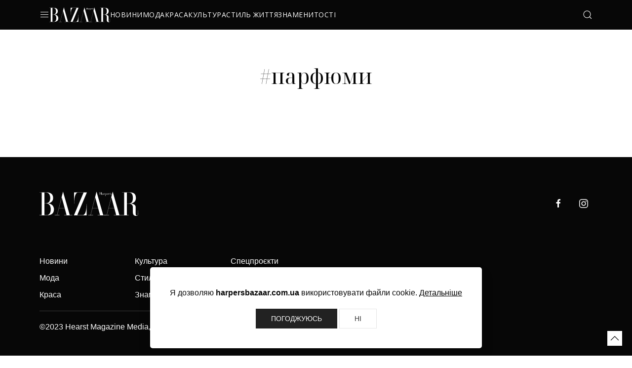

--- FILE ---
content_type: text/html; charset=UTF-8
request_url: https://harpersbazaar.com.ua/tags/parfyumy/
body_size: 10142
content:
    <!DOCTYPE html>
    <html lang="uk">
    <head>
        <meta charset="UTF-8">
        <meta charset="UTF-8">
        <meta http-equiv="X-UA-Compatible" content="IE=edge">
        <meta name="viewport" content="width=device-width, initial-scale=1.0">
        <title>Тег: парфюми</title>

        <script type="text/javascript">
            // fix image sizes in element in .article-content
            document.addEventListener("DOMContentLoaded", function () {
                const targetDiv = document.querySelector(".article-content"); 
                if (targetDiv) {
                    const images = targetDiv.querySelectorAll("img");
                    images.forEach((img) => {
                        const style = img.getAttribute("style");
                        if (style && /width:\s*(\d+)px;\s*height:\s*(\d+)px;/i.test(style)) {
                            const matches = style.match(/width:\s*(\d+)px;\s*height:\s*(\d+)px;/i);
                            const width = matches[1];
                            const height = matches[2];
                            img.setAttribute("width", width);
                            img.setAttribute("height", height);
                        }
                    });
                }
            });
        </script>

        <meta name="description" content="Статті та матеріали по тегу: парфюми">
<meta property="og:title" content="Тег: парфюми">
<meta property="og:url" content="https://harpersbazaar.com.ua/tags/parfyumy/">
<meta property="og:image" content="https://harpersbazaar.com.ua/img/soc/main2.jpg">
<meta property="og:site_name" content="Harpers Bazaar">
<meta property="og:description" content="Статті та матеріали по тегу: парфюми">
<meta property="og:type" content="article">
<meta itemprop="name" content="Harpers Bazaar">
<meta itemprop="description" content="Статті та матеріали по тегу: парфюми">
<meta itemprop="image" content="https://harpersbazaar.com.ua/img/soc/main2.jpg">
<meta property="fb:app_id" content="942475829130641">
<meta property="og:image:width" content="1920">
<meta property="og:image:height" content="1080">
<meta name="twitter:card" content="summary_large_image">
<meta name="twitter:site" content="@harpersbazaar_com_ua">
<meta name="twitter:title" content="Тег: парфюми">
<meta name="twitter:description" content="Статті та матеріали по тегу: парфюми">
<meta name="twitter:creator" content="harpersbazaar.com.ua">
<meta property="twitter:url" content="https://harpersbazaar.com.ua/tags/parfyumy/">
<meta name="twitter:image:src" content="https://harpersbazaar.com.ua/img/soc/main2.jpg">
<link href="https://harpersbazaar.com.ua/tags/parfyumy/" rel="canonical">
            
        
        <!-- add youtube class to p with youtube iframe -->
        <script>
          document.addEventListener("DOMContentLoaded", function() {
            // var articleContent = document.querySelector('.article-content');
            // if (articleContent) {
            //   var iframes = articleContent.querySelectorAll('iframe');
            //   iframes.forEach(function(iframe) {
            //     if (iframe.src.includes('youtube')) {
            //       var parentElement = iframe.parentElement;
            //       if (parentElement.tagName.toLowerCase() === 'p') {
            //         parentElement.classList.add('youtube-iframe');
            //       }
            //     }
            //   });
            // }
            imageInTextSizes();
          });

          function imageInTextSizes(){
            $('.article-content img').each(function() {
                var src = $(this).attr('src');
                if (src && src.indexOf('/w1000/') !== -1) {
                    var newSrc = src.replace('/w1000/', '/w2000/');
                    var img = new Image();
                    img.onload = function() {
                        $(this).attr('src', newSrc);
                    }.bind(this);
                    img.onerror = function() {
                        console.log("Image not found:", newSrc);
                    };
                    img.src = newSrc;
                }
            });
          }
        </script>

        
        <link rel="shortcut icon" href="/img/favicon.ico" type="image/x-icon">
        <link rel="stylesheet" href="/css/uikit.min.css?v3" />
        <link rel="stylesheet" href="/css/style.css?v7" />
        <script src="/js/uikit.min.js?v3"></script>
        <script src="/js/uikit-icons.min.js?v3"></script>
        <script src="https://code.jquery.com/jquery-3.7.1.min.js" integrity="sha256-/JqT3SQfawRcv/BIHPThkBvs0OEvtFFmqPF/lYI/Cxo=" crossorigin="anonymous"></script>
        <meta name="csrf-param" content="_csrf">
<meta name="csrf-token" content="NCB_g4Gn3S-WPQhuZdRGV_I_9_Hg0y7ZIxKxeQZf7f9geSr7t-yCQ-NsXzkujRElllmU3NexGrdLZ-tISwiflg==">
                <style>
            /*@import url('https://fonts.googleapis.com/css2?family=Open+Sans:wght@400;700&display=swap');*/
            /* FIX images in article text */
            .article-content img:not(.gallery_block img){
                max-width: 100%!important;
                width: 100% !important;
                height: auto !important;
            }
            /* GALLERY FIXES IN TEXT */
            [class*=gallery-center-block]>* {
                display: flex;
                align-items: center;
            }
            .slideshow-img img {
                display: block;
                margin: 0 auto;
            }
            .slideshow-img img {
                max-width: 100%;
                max-height: 100%;
                width: auto !important;
            }
            .uk-dotnav {
                width: 280px;
                margin: 0 auto;
            }

            .uk-dotnav>* {
                padding-bottom: 6px;
            }
            /* FIX site-error message block */
            .site-error{
                margin: 40px;
            }
            .article-content iframe:not(.banner_in_text iframe){
                width:100%;
                min-height: 500px;
            }
            .banner-300-600:before, .banner-300-250:before, .banner-728-90:before{
                left:0px;
            }
            .article-content a {
                text-decoration: underline;
            }
            .article-tags a {
                padding: 0 10px;
                text-decoration: none;
            }
            .article-tags a:hover {
                color: var(--black) !important;
                text-decoration: none;
            }
            /* FIX em red color in article text */
            .article-content em{
                color:var(--black);
            }

            .article-content ol li {
                color: var(--black);
            }
            /* author img radius */
            .author-img img {
                border-radius: 100%;
            }
            /*fix grey titles on main page and all texts on site - to black*/
            p{
                color: var(--black);
            }
            .feed {
                font-size: 15px;
                font-weight: 600;
            }
            /* branding big block resizeble fix*/
            .branding_ad_block{
                width:100%; height:auto;position: absolute;top: 51%;left: 50%;transform: translate(-50%, -50%);    aspect-ratio: 16/9;
            }
            .branding_block{
                background: none !important; overflow: hidden;
            }
            .intro{

            }
            /*fix logo width with width and height in element*/
            .logo{
                width:123px;
            }
            /*.article-content .instagram-media{
                width:auto !important;
            }*/


    
            /* FIX blockquote paragraph from ckeditor - add styles from design to new p */
            blockquote p{
                color: var(--black) !important;
                font-family: var(--font-old)!important;
                font-size: 22px !important;
                font-style: italic !important;
                font-weight: 400 !important;
                line-height: 28px !important;
                letter-spacing: 0.6px !important;
                position: relative;
            }

/*            b, strong {
                font-family: "Open Sans", sans-serif;
                font-weight: 700;
            }
            body {
                -webkit-font-smoothing: antialiased;
            }*/
            
            @media only screen and (max-width: 959px) {
                .article-content iframe{
                    width:100%;
                    min-height: 150px;
                }   
            }
            /* FIX for banner 728x90 on mobiles */
            @media (max-width: 728px) {
           
                .banner-728-90-block {
                    height: 0;
                    padding-bottom: 12.5%; /* 90px / 728px * 100% */
                    overflow:hidden;
                }
                .banner-728-90-block iframe {
                    width: 728px;
                    height: 90px;
                    transform: scale(0.48); /* масштабирование для экрана 350px */
                    transform-origin: 0 0;
                }

            }
            /* FIX position banner on desktop and mobile for Cumulative Layout Shift (CLS) */
            @media only screen and (max-device-width: 959px) {
                .hb-col-reverse {
                    flex-direction: column-reverse;
                }
            }
        </style>
        <script type="text/javascript">
        var loading = false;

        $(document).ready(function () {
            if($("#load_more").length) { scrollPager(); }
        });

        function scrollPager() {
            var offset = $("#load_more").data( "offset" ); 
            $(window).scroll(function () {
                var scrollPosition = window.innerHeight + window.scrollY;
                var documentHeight = document.body.offsetHeight;
                var triggerPoint = documentHeight - 500;
                if (!loading && scrollPosition >= triggerPoint && $("#load_more").length) {
                    loading = true;
                    offset += 20;
                    loadArticles(offset);
                }
            });
        }

        function loadArticles(currentOffset) {
            $.ajax({
                url: $("#load_more").attr("rel")+'?offset=' + currentOffset,
                method: 'GET',
                success: function (data) {
                    $(data).insertBefore( "#load_more" );
                    offset = currentOffset;
                },
                error: function (error) {
                    console.log(error);
                    $("#load_more").remove();
                },
                complete: function () {
                    loading = false;
                }
            });
        }

        </script>
        <script async src="https://securepubads.g.doubleclick.net/tag/js/gpt.js"></script>
        <script>
          window.googletag = window.googletag || {cmd: []};
          googletag.cmd.push(function() {
            //googletag.defineSlot('/22469315300/harpers_1920_1080', [1920, 1080], 'div-gpt-ad-1706713084472-0').addService(googletag.pubads());
            googletag.defineSlot('/22469315300/harpers_300_600', [300, 600], 'div-gpt-ad-1706717575169-0').addService(googletag.pubads());
            googletag.defineSlot('/22469315300/harpers_728_90', [728, 90], 'div-gpt-ad-1718371504519-0').addService(googletag.pubads());
            googletag.defineSlot('/22469315300/harpers_300x250', [300, 250], 'div-gpt-ad-1718549907090-0').addService(googletag.pubads());
            googletag.defineSlot('/22469315300/harpers_branding_1920_1080', ['fluid'], 'div-gpt-ad-1706720236473-0').addService(googletag.pubads());
                            googletag.pubads().setTargeting('URL', ['7f0ec342066e5d564b206475e9f0923b']);
                        googletag.pubads().enableSingleRequest();
            googletag.pubads().collapseEmptyDivs();
            googletag.enableServices();
          });
        </script>

                <!-- Add banners in text -->
        <script>
                document.addEventListener("DOMContentLoaded", function() {
                    // add dynamic banner 728 90 px in article-content
                    if (window.innerWidth > 1400) {
                        var adContainer = document.createElement('div');
                        adContainer.className = 'uk-position-relative uk-text-center banner-728-90 banner_in_text';
                        adContainer.innerHTML = `
                            <hr>
                            <style>#div-gpt-ad-1718371504519-0 iframe{ width:728px; }<\/style>
                            <div id='div-gpt-ad-1718371504519-0' style='min-width: 728px; min-height: 90px;'>
                              <script>
                                googletag.cmd.push(function() { googletag.display('div-gpt-ad-1718371504519-0'); });
                              <\/script>
                            <\/div>
                            <hr>
                        `;

                        var articleContent = document.querySelector('.article-content');
                        if (articleContent) {
                            var paragraphs = articleContent.getElementsByTagName('p');
                            insertAdAfterParagraphWithoutImage(paragraphs, 3, adContainer);
                        } else {
                            console.log('Element with class "article-content" not found.');
                        }
                    } else {
                        //console.error('Width is less than 1400 pixels.');
                    }

                    // add dynamic banner 300 250 px in article-content
                    //if (window.innerWidth < 1400) {
                        var adContainer = document.createElement('div');
                        adContainer.className = 'uk-position-relative uk-text-center banner-728-90 banner_in_text';
                        adContainer.innerHTML = `
                            <hr>
                            <!-- /22469315300/harpers_300x250 -->
                            <style>#div-gpt-ad-1718549907090-0 iframe{ width:300px; }<\/style>
                            <div id='div-gpt-ad-1718549907090-0' style='min-width: 300px; min-height: 250px;'>
                              <script>
                                googletag.cmd.push(function() { googletag.display('div-gpt-ad-1718549907090-0'); });
                              <\/script>
                            <\/div>
                            <hr>
                        `;

                        var articleContent = document.querySelector('.article-content');
                        if (articleContent) {
                            var paragraphs = articleContent.getElementsByTagName('p');
                            insertAdAfterParagraphWithoutImage(paragraphs, 5, adContainer);
                        } else {
                            console.log('Element with class "article-content" not found.');
                        }
                    //} else {
                        //console.error('Width is greater than 1400 pixels.');
                    //}
                });

                function insertAdAfterParagraphWithoutImage(paragraphs, index, adContainer, adsId) {
                    //disable banners in text (temporary)
                     return false; 
                    if (index >= paragraphs.length) {
                        console.error('No suitable paragraph found for ad insertion.');
                        return;
                    }
                    // except p with img and p with class gall-desc in gallery
                    if (!paragraphs[index].querySelector('img') && !paragraphs[index].classList.contains('gall-desc')) {
                        paragraphs[index].insertAdjacentElement('afterend', adContainer);
                    } else {
                        insertAdAfterParagraphWithoutImage(paragraphs, index + 1, adContainer);
                    }
                }
        </script>
        

        <!-- Meta Pixel Code -->
        <script>
        !function(f,b,e,v,n,t,s)
        {if(f.fbq)return;n=f.fbq=function(){n.callMethod?
        n.callMethod.apply(n,arguments):n.queue.push(arguments)};
        if(!f._fbq)f._fbq=n;n.push=n;n.loaded=!0;n.version='2.0';
        n.queue=[];t=b.createElement(e);t.async=!0;
        t.src=v;s=b.getElementsByTagName(e)[0];
        s.parentNode.insertBefore(t,s)}(window, document,'script',
        'https://connect.facebook.net/en_US/fbevents.js');
        fbq('init', '1563848857510110');
        fbq('track', 'PageView');
        </script>
        <noscript><img height="1" width="1" style="display:none"
        src="https://www.facebook.com/tr?id=1563848857510110&ev=PageView&noscript=1"
        /></noscript>
        <!-- End Meta Pixel Code -->

        <!-- Cookie popup functions -->
        <script>
          function popupSetCookie(name, value, days) {
            var expires = "";
            if (days) {
              var date = new Date();
              date.setTime(date.getTime() + (days * 24 * 60 * 60 * 1000));
              expires = "; expires=" + date.toUTCString();
            }
            document.cookie = name + "=" + (value || "") + expires + "; path=/; SameSite=Lax; Secure";
          }

          function popupGetCookie(name) {
            var nameEQ = name + "=";
            var ca = document.cookie.split(';');
            for (var i = 0; i < ca.length; i++) {
              var c = ca[i];
              while (c.charAt(0) == ' ') c = c.substring(1, c.length);
              if (c.indexOf(nameEQ) == 0) return c.substring(nameEQ.length, c.length);
            }
            return null;
          }

          function popupEraseCookie(name) {
            document.cookie = name + '=; Max-Age=-99999999; path=/;';
          }

          document.addEventListener('DOMContentLoaded', function () {
            const acceptButton = document.getElementById('accept-cookies');
            const rejectButton = document.getElementById('reject-cookies');
            const popup = document.getElementById('cookie-popup');

            const consent = popupGetCookie('cookieConsent');

            if (consent) {
              popup.style.display = 'none';

              if (consent === 'granted') {
                // gtag('consent', 'update', {
                //   'ad_storage': 'granted',
                //   'analytics_storage': 'granted'
                // });
              } else if (consent === 'denied') {
                // gtag('consent', 'update', {
                //   'ad_storage': 'denied',
                //   'analytics_storage': 'denied'
                // });
              }
            }

            acceptButton.addEventListener('click', function () {
              // gtag('consent', 'update', {
              //   'ad_storage': 'granted',
              //   'analytics_storage': 'granted'
              // });
              popupSetCookie('cookieConsent', 'granted', 365);
              popup.style.display = 'none';
            });

            rejectButton.addEventListener('click', function () {
              // gtag('consent', 'update', {
              //   'ad_storage': 'denied',
              //   'analytics_storage': 'denied'
              // });
              popupSetCookie('cookieConsent', 'denied', 365);
              popup.style.display = 'none';
            });
          });
        </script>
        <script type="text/javascript">
                document.addEventListener("DOMContentLoaded", function () {
            if (document.querySelector("blockquote.instagram-media")) {
                let script = document.createElement("script");
                script.async = true;
                script.src = "//www.instagram.com/embed.js";
                document.head.appendChild(script);
            }
        });
        </script>


    </head>
    <body>
        <script>
        dataLayer = [{
                                      'Simple_Text': 'Простой Контент',
                                                                    }];
        </script>
        <!-- Google Tag Manager -->
        <script>(function(w,d,s,l,i){w[l]=w[l]||[];w[l].push({'gtm.start':
        new Date().getTime(),event:'gtm.js'});var f=d.getElementsByTagName(s)[0],
        j=d.createElement(s),dl=l!='dataLayer'?'&l='+l:'';j.async=true;j.src=
        'https://www.googletagmanager.com/gtm.js?id='+i+dl;f.parentNode.insertBefore(j,f);
        })(window,document,'script','dataLayer','GTM-5Z98FF5G');</script>
        <!-- End Google Tag Manager -->
        <!-- Google Tag Manager (noscript) -->
        <noscript><iframe src="https://www.googletagmanager.com/ns.html?id=GTM-5Z98FF5G"
        height="0" width="0" style="display:none;visibility:hidden"></iframe></noscript>
        <!-- End Google Tag Manager (noscript) -->
        
         
 
        
                    <a href="" uk-totop uk-scroll></a>

<div uk-sticky="show-on-up: true; animation: uk-animation-slide-top">
    <div class="uk-container uk-container-xlarge">
        <nav class="uk-navbar-container" uk-navbar>
            <div class="uk-navbar-left">
                <ul class="uk-navbar-nav">
                    <li>
                        <a href="#offcanvas-nav" uk-toggle uk-icon="icon: menu"></a>
                        <div id="offcanvas-nav" uk-offcanvas="overlay: true">
                            <div class="uk-offcanvas-bar uk-flex uk-flex-column uk-flex-between">
                                <ul class="uk-nav-default offcanvas-nav-list" uk-nav="multiple: true">
                                                                        <li>
                                        <form  action="/search/" method="POST" >
                                            <div class="uk-inline navbar-search">
                                                <span class="uk-form-icon" uk-icon="icon: search"></span>
                                                <input type="hidden" name="_csrf" value="NCB_g4Gn3S-WPQhuZdRGV_I_9_Hg0y7ZIxKxeQZf7f9geSr7t-yCQ-NsXzkujRElllmU3NexGrdLZ-tISwiflg==">
                                                <!-- <input class="uk-input" type="text" placeholder="Пошук"> -->
                                                <input class="uk-input" type="text" placeholder="Пошук" name="SearchForm[site]">
                                            </div>
                                        </form>
                                    </li>
                                    <hr class="uk-divider-small divider-nav uk-margin-remove-top">                                    
                                                                                                            <li class="uk-parent uk-margin-small-left">
                                        <a href="/news/">Новини 
                                                                                    <span uk-nav-parent-icon></span></a>
                                            <ul class="uk-nav-sub">
                                                                                                                                                        <li><a href="/news/fashion/">Мода</a></li>
                                                                                                                                                        <li><a href="/news/beauty/">Краса</a></li>
                                                                                                                                                        <li><a href="/news/culture/">Культура</a></li>
                                                                                                                                                        <li><a href="/news/people/">Люди</a></li>
                                                                                                
                                            </ul>
                                           
                                    </li>
                                                                        <li class="uk-parent uk-margin-small-left">
                                        <a href="/fashion/">Мода 
                                                                                    <span uk-nav-parent-icon></span></a>
                                            <ul class="uk-nav-sub">
                                                                                                                                                        <li><a href="/fashion/trends/">Тренди</a></li>
                                                                                                                                                        <li><a href="/fashion/collections/">Колекції</a></li>
                                                                                                                                                        <li><a href="/fashion/wardrobe/">Гардероб</a></li>
                                                                                                
                                            </ul>
                                           
                                    </li>
                                                                        <li class="uk-parent uk-margin-small-left">
                                        <a href="/beauty/">Краса 
                                                                                    <span uk-nav-parent-icon></span></a>
                                            <ul class="uk-nav-sub">
                                                                                                                                                        <li><a href="/beauty/trends/">Тренди</a></li>
                                                                                                                                                        <li><a href="/beauty/sports-health/">Спорт та Здоровʼя</a></li>
                                                                                                                                                        <li><a href="/beauty/practice/">Практика</a></li>
                                                                                                
                                            </ul>
                                           
                                    </li>
                                                                        <li class="uk-parent uk-margin-small-left">
                                        <a href="/culture/">Культура 
                                                                                    <span uk-nav-parent-icon></span></a>
                                            <ul class="uk-nav-sub">
                                                                                                                                                        <li><a href="/culture/books/">Книги</a></li>
                                                                                                                                                        <li><a href="/culture/movies/">Кіно та серіали</a></li>
                                                                                                                                                        <li><a href="/culture/art/">Мистецтво</a></li>
                                                                                                                                                        <li><a href="/culture/events/">Події</a></li>
                                                                                                
                                            </ul>
                                           
                                    </li>
                                                                        <li class="uk-parent uk-margin-small-left">
                                        <a href="/lifestyle/">Стиль життя 
                                                                                    <span uk-nav-parent-icon></span></a>
                                            <ul class="uk-nav-sub">
                                                                                                                                                        <li><a href="/lifestyle/travels/">Подорожі</a></li>
                                                                                                                                                        <li><a href="/lifestyle/talking/">Про це говорять</a></li>
                                                                                                                                                        <li><a href="/lifestyle/psychology/">Психологія</a></li>
                                                                                                                                                        <li><a href="/lifestyle/food/">Їжа</a></li>
                                                                                                                                                        <li><a href="/lifestyle/interview/">Інтервʼю</a></li>
                                                                                                
                                            </ul>
                                           
                                    </li>
                                                                        <li class="uk-parent uk-margin-small-left">
                                        <a href="/celebrities/">Знаменитості 
                                                                                    <span uk-nav-parent-icon></span></a>
                                            <ul class="uk-nav-sub">
                                                                                                                                                        <li><a href="/celebrities/">Знаменитості</a></li>
                                                                                                
                                            </ul>
                                           
                                    </li>
                                                                        
                                    <!-- <li class=" uk-margin-small-left"><a href="">Передплата</a></li> -->
                                    <!-- <li class=" uk-margin-small-left"><a href="">Спецпроєкти</a></li>
                                    <li class=" uk-margin-small-left"><a href="">Медіакіт</a></li> -->
                                    <li class=" uk-margin-small-left"><a href="/projects/">Спецпроєкти</a></li>
                                    <li class=" uk-margin-small-left"><a href="/contacts/">КОНТАКТИ</a></li>
                                    <li class=" uk-margin-small-left"><a href="https://mediakit.harpersbazaar.com.ua/">МЕДІАКІТ</a></li>
                                </ul>
                                <div class="offcanvas-nav-bottom">
                                    <ul class="uk-nav">
                                        <!-- <li><a href="">Правила користування</a></li>
                                        <li><a href="">Політика конфіденційності</a></li> -->
                                        <li>
                                            <div class='uk-grid-small uk-margin-top' uk-grid>
                                                <div>
                                                    <a href="https://www.instagram.com/harpersbazaarukraine/" class="uk-icon-button" uk-icon="instagram" target="_blank" rel="nofollow"></a>
                                                </div>
                                                <div>
                                                    <a href="https://www.facebook.com/Harpers.Bazaar.Ukraine" class="uk-icon-button" uk-icon="facebook" target="_blank" rel="nofollow"></a>
                                                </div>
                                                <!-- <div>
                                                    <a href="" class="uk-icon-button" uk-icon="pinterest"></a>
                                                </div> -->
                                            </div>
                                        </li>
                                        <hr class="uk-divider-small divider-nav">
                                        <li class="uk-text-meta">©2023 Hearst Magazine Media, Inc. All Rights Reserved.</li>
                                    </ul>
                                </div>
                            </div>
                        </div>
                    </li>
                    <li>
                        <a href="/"><img src="/img/logo2.svg" class="logo" width="300" height="73" alt="harpersbazaar site logo"></a>
                    </li>
                                            <li class="navbar-category"><a href="/news/">Новини</a></li>
                                            <li class="navbar-category"><a href="/fashion/">Мода</a></li>
                                            <li class="navbar-category"><a href="/beauty/">Краса</a></li>
                                            <li class="navbar-category"><a href="/culture/">Культура</a></li>
                                            <li class="navbar-category"><a href="/lifestyle/">Стиль життя</a></li>
                                            <li class="navbar-category"><a href="/celebrities/">Знаменитості</a></li>
                      
                </ul>
            </div>
            <div class="uk-navbar-right">
                <div class="uk-navbar-item">
                    <!-- <a href="" class="uk-button uk-button-default navbar-button-subscribsion">ПЕРЕДПЛАТА</a> -->
                    <ul class="uk-navbar-nav uk-margin-left navbar-search-button">
                        <li>
                            <a href="#modal-search" uk-toggle uk-icon="icon: search"></a>
                            <div id="modal-search" class="uk-modal-full" uk-modal>
                                <div class="uk-modal-dialog">
                                    <button class="uk-modal-close-full uk-close-large" type="button" uk-close></button>
                                    <div class="uk-container uk-flex uk-flex-middle uk-flex-center" uk-height-viewport>
                                        <form class="uk-width-1-1" action="/search/" method="POST" >
                                            <input type="hidden" name="_csrf" value="NCB_g4Gn3S-WPQhuZdRGV_I_9_Hg0y7ZIxKxeQZf7f9geSr7t-yCQ-NsXzkujRElllmU3NexGrdLZ-tISwiflg==">
                                            <input class="uk-input uk-form-large modal-search" type="text" placeholder="Пошук" name="SearchForm[site]">
                                        </form>
                                    </div>
                                </div>
                            </div>
                        </li>
                    </ul> 
                </div>
            </div>
        </nav>
    </div>
</div>        
                
                <div class='uk-section'>
            <div class='uk-container uk-container-xsmall uk-text-center category-title'>
                <h1>#парфюми</h1>
                            </div>
    </div>

        


    <div id="load_more" rel="/tags/parfyumy/" data-offset="1"></div>




        
                
        <div id="cookie-popup" class="uk-card uk-card-default uk-card-body uk-position-bottom-center uk-position-fixed uk-position-small uk-border-rounded uk-box-shadow-large uk-text-center" style="z-index: 9999;">
  <p>Я дозволяю <b>harpersbazaar.com.ua</b> використовувати файли cookie. <a href="https://www.harpersbazaar.com.ua/privacy/" style="color: black; text-decoration: underline;">Детальніше</a></p>
  <button id="accept-cookies" class="uk-button uk-button-secondary">Погоджуюсь</button>
  <button id="reject-cookies" class="uk-button uk-button-default">Ні</button>
</div>

<div class='uk-section uk-section-secondary uk-margin-large-top footer'>
    <div class='uk-container uk-container-xlarge'>
        <div class="uk-flex-middle uk-child-width-1-2" uk-grid>
            <div><img src="/img/logo2.svg" class='logo' alt="harpersbazaar site logo"></div>
            <div class="footer-social">
                <div class='uk-grid-small uk-flex-right' uk-grid>
                    <!-- <div>
                        <a href="" class="uk-icon-button" uk-icon="youtube"></a>
                    </div> -->
                    <div>
                        <a href="https://www.facebook.com/Harpers.Bazaar.Ukraine" class="uk-icon-button" uk-icon="facebook" target="_blank" rel="nofollow"></a>
                    </div>
                    <div>
                        <a href="https://www.instagram.com/harpersbazaarukraine/" class="uk-icon-button" uk-icon="instagram" target="_blank" rel="nofollow"></a>
                    </div>
                    <!-- <div>
                        <a href="" class="uk-icon-button" uk-icon="pinterest"></a>
                    </div> -->
                </div>
            </div>
        </div>
        <div uk-grid>
            <div class="uk-width-1-1 uk-width-1-2@m uk-width-2-3@l">
                <div>
                    <div class="uk-child-width-1-2 uk-child-width-1-4@l uk-margin-medium-top" uk-grid>                        
                        
                                                <div>
                            <ul class="uk-list">
                                                                <li>
                                    <a href="/news/">Новини</a>                                       
                                </li>
                                                                <li>
                                    <a href="/fashion/">Мода</a>                                       
                                </li>
                                                                <li>
                                    <a href="/beauty/">Краса</a>                                       
                                </li>
                                                            </ul>
                        </div>
                                                <div>
                            <ul class="uk-list">
                                                                <li>
                                    <a href="/culture/">Культура</a>                                       
                                </li>
                                                                <li>
                                    <a href="/lifestyle/">Стиль життя</a>                                       
                                </li>
                                                                <li>
                                    <a href="/celebrities/">Знаменитості</a>                                       
                                </li>
                                                            </ul>
                        </div>
                        
                        <div>
                            <ul class="uk-list">
                                <!-- <li><a href="">Спецпроєкти</a></li>
                                <li><a href="">Медіакіт</a></li> -->
                                <li><a href="/projects/">Спецпроєкти</a></li>
                                <li><a href="/contacts/">Контакти</a></li>
                                
                            </ul>
                        </div>
                    </div>
                    <hr>
                    <div class="copyright">
                        <!-- <p>Частина Hearst Digital Media</p>
                        <p>Ми можемо отримувати комісію за посилання на цій сторінці, але ми рекомендуємо лише продукти, які підтримуємо.</p> -->
                        <p>©2023 Hearst Magazine Media, Inc. All Rights Reserved.</p>
                    </div>
                </div>
            </div>
            <div class="uk-width-1-1 uk-width-1-2@m uk-width-1-3@l">                
                <!-- <iframe src="https://www.google.com/maps/embed?pb=!1m14!1m8!1m3!1d2542.0563252034262!2d30.5511411!3d50.4214222!3m2!1i1024!2i768!4f13.1!3m3!1m2!1s0x40d4cf6de3078cdf%3A0x8e473c8353095fb2!2z0LLRg9C70LjRhtGPINCR0L7Qu9GB0YPQvdC-0LLRgdGM0LrQsCwgMiwg0JrQuNGX0LIsIDAyMDAw!5e0!3m2!1suk!2sua!4v1702950105139!5m2!1suk!2sua" width="600" height="450" style="border:0;" allowfullscreen="" loading="lazy" referrerpolicy="no-referrer-when-downgrade" title="harpersbazaar Ukraine google maps point"></iframe> -->
                <iframe src="https://www.google.com/maps/embed?pb=!1m18!1m12!1m3!1d2541.043800768629!2d30.526542099999997!3d50.4402848!2m3!1f0!2f0!3f0!3m2!1i1024!2i768!4f13.1!3m3!1m2!1s0x40d4cf001d0d38a5%3A0x934062ad40bac37b!2sShovkovychna%20St%2C%2042-44%2C%20Kyiv%2C%2001004!5e0!3m2!1sen!2sua!4v1743607736398!5m2!1sen!2sua" width="600" height="450" style="border:0;" allowfullscreen="" loading="lazy" referrerpolicy="no-referrer-when-downgrade"></iframe>
            </div>
        </div>
        <ul class="uk-subnav footer-subnav">
            <!-- <li><a href="">Конфіденційність</a></li>
            <li><a href="">Повідомлення CA</a></li>
            <li><a href="">Конфіденційність CA/Shine the Light</a></li>
            <li><a href="">DAA Industry Opt Out</a></li>
            <li><a href="">Правила користування</a></li>
            <li><a href="">Мапа сайту</a></li> -->
        </ul>
       <!--  <a class="uk-button uk-button-default" href="">ПЕРЕДПЛАТА</a> -->
    </div>
</div>    </body>
    </html>


--- FILE ---
content_type: text/css
request_url: https://harpersbazaar.com.ua/css/style.css?v7
body_size: 4756
content:
@import url('https://fonts.googleapis.com/css2?family=Noto+Serif+Display:ital@0;1&family=Old+Standard+TT:ital@1&family=Open+Sans:ital@0;1&display=swap');

:root {
    --font-noto: 'Noto Serif Display', serif;
    --font-open: 'Open Sans', sans-serif;
    --font-old: 'Old Standard TT', serif;
    --black: #070707;
    --white: #ffffff;
    --gray: #e5e5e5;
    --dark-gray: #999;
}

::-webkit-scrollbar {
    width: 12px;
}

::-webkit-scrollbar-track {
    background: var(--white);
}

::-webkit-scrollbar-thumb {
    background: var(--dark-gray);
    border: 3px solid var(--white);
    transition: 0.5s;
    border-radius: 200px;
}

::-webkit-scrollbar-thumb:hover {
    background: var(--black);
}

h1,
h2,
h3,
h4,
h5,
h6 {
    font-family: var(--font-noto);
    font-weight: 400;
    color: var(--black);
    line-height: normal;
}

h1 {
    font-size: 52px;
    line-height: 58px;
}

h2 {
    font-size: 46px;
    line-height: 52px;
}

h3 {
    font-size: 36px;
}

h4 {
    font-size: 28px;
}

h5 {
    font-size: 26px;
}

h6 {
    font-size: 26px;
    font-style: italic;
}

.uk-container {
    padding-left: 80px;
    padding-right: 80px;
}

p {
    color: var(--black);
}

/*--INTRO--*/

a:hover {
    color: var(--black);
}

.intro a:hover {
    text-decoration: none;
}

.intro-img {
    width: 100%;
    height: 80vh;
    aspect-ratio: 16/6;
    background: url(/img/img001.png) 50% / cover;
    position: relative;
}

.intro-img img {
    width: 260px;
    position: absolute;
    top: 60px;
    left: 60px;
}

.intro h1 {
    background: var(--black);
    color: var(--white);
    padding: 10px 20px;
    margin-bottom: 40px !important;
    text-align: center;
    font-size: 28px;
    line-height: 36px;
}

/*--END-INTRO--*/

/*--NAVBAR--*/

.uk-totop {
    position: fixed;
    right: 20px;
    bottom: 20px;
    z-index: 99;
    background: var(--white);
    color: var(--black);
    width: 20px;
    height: 20px;
    display: flex;
    justify-content: center;
    align-items: center;
}

.uk-sticky,
.uk-navbar-container:not(.uk-navbar-transparent) {
    background: var(--black);
}

.uk-navbar-item,
.uk-navbar-nav>li>a,
.uk-navbar-toggle {
    min-height: 60px;
}

.uk-navbar-nav>li>a {
    color: var(--white);
    font-family: var(--font-open);
    font-style: normal;
    font-weight: 400;
    line-height: 20px;
    letter-spacing: 0.48px;
}

.navbar-button-subscribsion {
    background: var(--white);
    color: var(--black);
    border-radius: 100px;
    font-family: var(--font-open);
    font-style: normal;
    font-weight: 400;
    line-height: 30px;
    letter-spacing: 0.48px;
}

.navbar-category {
    position: relative;
}

.navbar-category a:before {
    content: "";
    position: absolute;
    width: 0;
    height: 1px;
    background: var(--white);
    bottom: 16px;
    transition: 0.2s;
}

.navbar-category:hover a:before {
    width: 100%;
}

.navbar-category a:hover,
.navbar-button-subscribsion:hover {
    color: var(--white) !important;
}

.logo {
    height: 30px;
}

.uk-modal-full {
    background: var(--white);
}

.modal-search {
    font-family: var(--font-open);
    border: 0;
    border-bottom: 1px solid var(--black);
}

.uk-input:focus,
.uk-select:focus,
.uk-textarea:focus {
    border-color: var(--black);
}

.uk-close {
    color: var(--black);
}

.navbar-search span,
.navbar-search input {
    color: var(--black) !important;
}

.navbar-search input {
    font-family: var(--font-open);
    border: 0;
    color: var(--black) !important;
}

.navbar-search input::placeholder {
    color: var(--dark-gray) !important;
}

.divider-nav {
    border-top: 1px solid var(--gray);
    border-top-color: var(--gray) !important;
}

.uk-offcanvas-bar {
    background: var(--white);
    box-shadow: 0 0 20px rgb(0 0 0 / 10%);
}

.offcanvas-nav-list a {
    color: var(--black) !important;
    font-family: var(--font-open);
    font-size: 16px;
    font-style: normal;
    font-weight: 400;
    line-height: 24px;
    letter-spacing: 0.48px;
    text-transform: uppercase;
    position: relative;
    transition: 0.2s;
}

.offcanvas-nav-list .uk-nav-sub a {
    font-size: 14px;
    line-height: 20px;
    text-transform: inherit;
}

.offcanvas-nav-bottom a {
    color: var(--black) !important;
    font-family: var(--font-open);
    font-size: 16px;
    font-style: normal;
    font-weight: 400;
    line-height: 20px;
    transition: 0.2s;
}

.offcanvas-nav-bottom .uk-text-meta {
    color: var(--dark-gray);
}

.offcanvas-nav-bottom .uk-icon-button {
    background: var(--black);
    color: var(--white) !important;
}

.offcanvas-nav-bottom .uk-icon-button:hover {
    background: var(--white);
    color: var(--black) !important;
    box-shadow: 0 0 0 1px var(--black);
}

.offcanvas-nav-list a:hover,
.offcanvas-nav-bottom a:hover {
    opacity: 0.6;
}

/*--END-NAVBAR--*/

/*--BANNERS--*/

.banner-300-600,
.banner-300-250 {
    width: 300px;
    margin: 0 auto;
}

.banner-300-600 {
    height: 600px;
}

.banner-300-250 {
    height: 250px;
    display: none;
}

.banner-300-600:before,
.banner-300-250:before,
.banner-728-90:before {
    content: 'Реклама';
    font-family: var(--font-open);
    position: absolute;
    text-transform: uppercase;
    font-size: 12px;
    top: -18px;
    color: var(--dark-gray);
}

/*--END-BANNERS--*/

.img-scale img {
    transition: .4s;
}

.img-scale img:hover {
    transform: scale(1.1);
}

.block-desc a {
    color: var(--black);
}

.block-desc a:hover {
    color: var(--black);
    text-decoration: underline;
}

.block-desc p {
    color: var(--black);
    font-family: var(--font-open);
    font-size: 14px;
    font-style: normal;
    font-weight: 400;
    line-height: 20px;
    letter-spacing: 0.48px;
    text-transform: uppercase;
}

.block-desc h2 {
    color: var(--black);
    font-size: 36px;
    line-height: normal;
}

.block-desc h3 {
    font-size: 28px;
}

.heading-h3 {
    font-size: 36px;
    font-family: var(--font-noto);
    font-weight: 400;
    color: var(--black);
    line-height: normal;
}

.heading-h6 {
    font-family: var(--font-noto);
    font-weight: 400;
    color: var(--black);
    line-height: normal;
    font-size: 26px;
    font-style: italic;
}

.block-desc .uk-divider-small {
    border-top-color: var(--black);
}

.block-desc .uk-divider-small::after {
    border-top: 1px solid var(--black);
}

.block-desc-category p {
    margin-bottom: 0;
}

.block-desc-category h4,
.block-desc-category2 h4 {
    margin-top: 20px;
    margin-bottom: 0;
}

.uk-slidenav-previous,
.uk-slidenav-next {
    background: var(--black);
    color: var(--white);
    border-radius: 100%;
    width: 40px;
    height: 40px;
    display: flex;
    justify-content: center;
    align-items: center;
}

.pn {
    top: 36%;
}

.uk-slidenav-previous svg,
.uk-slidenav-next svg {
    width: 10px;
}

.heading-line {
    position: relative;
}

.heading-line:before {
    content: '';
    width: 100%;
    height: 1px;
    background: var(--black);
    top: 40px;
    position: absolute;
}

.heading-line-txt {
    font-family: var(--font-noto);
    color: var(--black);
    font-size: 74px;
    line-height: 80px;
    text-transform: uppercase;
    display: inline-block;
    background: var(--white);
    position: relative;
    z-index: 1;
    padding: 0 20px;
    margin-left: -20px;
}

/*--FOOTER--*/

.uk-section-secondary {
    background: var(--black);
}

.footer .logo {
    width: 200px;
    height: auto;
}

.footer-social a {
    background-color: var(--black) !important;
    color: var(--white) !important;
    transition: .2s;
}

.footer-social a:hover {
    background-color: var(--white) !important;
    color: var(--black) !important;
}

.copyright p {
    color: var(--white);
    margin: 8px 0;
}

.footer-subnav a {
    font-family: var(--font-open);
    text-transform: inherit !important;
    font-size: 16px !important;
    font-style: normal;
    font-weight: 400;
    line-height: 32px;
}

.footer iframe {
    width: 100%;
    height: auto;
    aspect-ratio: 16/9;
    filter: grayscale(100%) invert(92%) contrast(83%);
    margin-top: 40px;
}

/*--END-FOOTER--*/

/*--CATEGORY--*/

.category-title h6 {
    margin-top: 0;
}

/*--END-CATEGORY--*/

/*--ARTICLE--*/

.article a {
    color: var(--black);
}

.article p,
.author-social p,
.a404 p {
    font-family: var(--font-open);
    color: var(--black);
    font-size: 16px;
    font-style: normal;
    font-weight: 400;
    line-height: 24px;
    letter-spacing: 0.6px;
}

.article-category {
    font-size: 15px !important;
    text-transform: uppercase;
}

.article h2,
.article h3 {
    margin-bottom: 0;
}

.article h6 {
    margin-top: 0;
}

.article-credits {
    text-transform: uppercase;
    gap: 20px;
}

.article-credits p {
    color: var(--dark-gray);
    margin-top: 0;
    font-size: 12px;
}

.article-credits a {
    color: var(--dark-gray);
}

.article-credits a:hover {
    text-decoration: underline;
}

.article-photo-desc {
    color: var(--dark-gray) !important;
    text-transform: uppercase;
    margin-top: 6px;
    font-size: 15px !important;
    line-height: 20px !important;
    letter-spacing: 0.48px !important;
}

.dropcap::first-letter {
    font-family: var(--font-noto);
    font-size: 86px;
    font-style: normal;
    font-weight: 400;
    line-height: 70px;
    letter-spacing: -0.24px;
    float: left;
    margin-right: 10px;
}

blockquote {
    color: var(--black);
    font-family: var(--font-old);
    font-size: 22px;
    font-style: italic;
    font-weight: 400;
    line-height: 26px;
    letter-spacing: 0.6px;
    border-top: 1px solid;
    padding-top: 20px;
    padding-left: 50px;
    position: relative;
}

blockquote:before {
    content: '“';
    font-family: var(--font-noto);
    font-size: 46px;
    font-style: normal;
    font-weight: 400;
    line-height: 30px;
    position: absolute;
    left: 0;
}

.gall-desc {
    background: var(--white);
    margin: 0;
    padding-top: 6px;
}

.uk-dotnav>.uk-active>* {
    background-color: var(--black);
}

.uk-dotnav>*>* {
    border: 1px solid var(--dark-gray);
}

.article-tags {
    gap: 10px;
}

.article-tags a {
    padding: 0 10px;
    text-decoration: none !important;
}

.article-tags a:hover {
    color: var(--black) !important;
}

.right-col hr {
    border-top: 1px solid var(--black);
}

.article-content img {
    width: 100%;
}

.article-content a {
    text-decoration: underline;
}

.slideshow-img {
    display: flex;
    justify-content: center;
    align-items: center;
}

.slideshow-img img {
    max-width: 100%;
    max-height: 100%;
    width: auto;
}

.youtube-iframe iframe {
    aspect-ratio: 16/9;
    width: 100%;
    max-width: 100%;
    height: auto;
}

.article-content ul li {
    font-family: var(--font-old);
    font-style: italic;
    color: var(--black);
    font-size: 20px;
}


.article-content ol li {
    color: var(--black);
}

.uk-dotnav {
    width: 280px;
    margin: 0 auto;
}

.uk-dotnav>* {
    padding-bottom: 6px;
}

.instagram-media {
    margin: 20px auto !important;
}

.article-intro-img img {
    width: 100%;
}

/*--END-ARTICLE--*/

/*--CONTACTS--*/

.uk-tab {
    font-family: var(--font-open);
}

.uk-tab>.uk-active>a {
    border-color: var(--black);
}

.contacts h4 {
    margin-bottom: 0;
}

.contacts h6 {
    margin-top: 0;
    margin-bottom: 10px;
}

.contacts .uk-divider-small {
    margin: 15px 0 10px 0;
}

.contacts .uk-divider-small::after {
    border-top: 1px solid var(--black);
}

.contacts a {
    color: var(--black);
}

/*--END-CONTACTS--*/

/*--AUTHOR--*/

.author-img {
    width: 230px;
}

.author-img img {
    border-radius: 100%;
}

.author hr,
.a404 hr {
    border-top: 1px solid var(--black);
}

.author-social .uk-icon-button {
    background: var(--black);
    color: var(--white);
}

.author-social .uk-icon-button:hover {
    background: var(--white);
    color: var(--black);
    box-shadow: 0 0 0 1px var(--black);
}

.a404 .uk-button-primary {
    background: var(--black);
}

/*--END-AUTHOR--*/

/*--404--*/

.a404-heading {
    color: var(--black);
    font-family: var(--font-noto);
    font-size: 136px;
    font-style: normal;
    font-weight: 400;
    line-height: normal;
    letter-spacing: -0.381px;
}

/*--END-404--*/

/*--УДАЛИТЬ-ПОТОМ--*/

.admin-nav {
    position: fixed;
    left: 10px;
    bottom: 10px;
    width: 40px;
    height: 40px;
    background: var(--black);
    color: var(--white);
    border-radius: 100%;
}

/*--END-УДАЛИТЬ-ПОТОМ--*/

.feed {
    font-size: 15px;
    font-weight: 600;
}

/*-- HEADINGS --*/
.heading-xxxl,
.heading-xxl,
.heading-xl,
.heading-l,
.heading-m,
.heading-s {
    font-family: var(--font-noto) !important;
    font-weight: 400 !important;
    color: var(--black) !important;
    line-height: normal !important;
    margin: 0;
}

.heading-xxxl {
    font-size: 52px !important;
    line-height: 58px !important;
}

.heading-xxl {
    font-size: 46px !important;
    line-height: 52px !important;
}

.heading-xl {
    font-size: 36px !important;
}

.heading-l {
    font-size: 28px !important;
}

.heading-m {
    font-size: 26px !important;
}

.heading-s {
    font-size: 26px !important;
    font-style: italic !important;
}

.intro .heading-xxxl {
    background: var(--black);
    color: var(--white) !important;
    padding: 10px 20px;
    margin-bottom: 40px !important;
    text-align: center;
    font-size: 28px !important;
    line-height: 36px !important;
}

/*-- END-HEADINGS --*/

@media only screen and (max-device-width: 1599px) {
    h1 {
        font-size: 42px;
        line-height: 48px;
    }

    h2 {
        font-size: 38px;
        line-height: 46px;
    }

    h3 {
        font-size: 34px;
    }

    h4 {
        font-size: 26px;
    }

    h5 {
        font-size: 24px;
    }

    h6 {
        font-size: 24px;
    }

    .intro h1 {
        font-size: 26px;
        line-height: 34px;
    }

    .block-desc h2 {
        font-size: 34px;
    }

    .block-desc h3 {
        font-size: 26px;
    }

    .heading-h3 {
        font-size: 34px;
    }

    .article-credits-fdc {
        flex-direction: column;
        gap: 0;
    }

    .article-credits-fdc p {
        margin: 0;
    }

    /*-- HEADINGS --*/

    .heading-xxxl {
        font-size: 42px !important;
        line-height: 48px !important;
    }

    .heading-xxl {
        font-size: 38px !important;
        line-height: 46px !important;
    }

    .heading-xl {
        font-size: 34px !important;
    }

    .heading-l {
        font-size: 26px !important;
    }

    .heading-m {
        font-size: 24px !important;
    }

    .heading-s {
        font-size: 24px !important;
    }

    .intro .heading-xxxl {
        font-size: 26px !important;
        line-height: 34px !important;
    }

    /*-- END-HEADINGS --*/
}

@media only screen and (max-device-width: 1199px) {
    h1 {
        font-size: 30px;
        line-height: 36px;
    }

    h2 {
        font-size: 28px;
        line-height: 34px;
    }

    h3 {
        font-size: 26px;
    }

    h4 {
        font-size: 24px;
    }

    h5 {
        font-size: 22px;
    }

    h6 {
        font-size: 22px;
    }

    .heading-h3 {
        font-size: 26px;
    }

    .heading-h6 {
        font-size: 22px;
    }

    .intro h1 {
        font-size: 24px;
        line-height: 32px;
    }

    .intro-img img {
        width: 200px;
        top: 40px;
        left: 40px;
    }

    .block-desc h2 {
        font-size: 26px;
    }

    .block-desc h3 {
        font-size: 24px;
    }

    .uk-navbar-nav {
        gap: 12px;
    }

    .block-category {
        align-items: flex-start;
    }

    .article-photo-desc {
        font-size: 12px !important;
        line-height: 16px !important;
    }

    .author-img {
        width: 200px;
    }

    .uk-container {
        padding-left: 40px;
        padding-right: 40px;
    }

    /*-- HEADINGS --*/

    .heading-xxxl {
        font-size: 30px !important;
        line-height: 36px !important;
    }

    .heading-xxl {
        font-size: 28px !important;
        line-height: 34px !important;
    }

    .heading-xl {
        font-size: 26px !important;
    }

    .heading-l {
        font-size: 24px !important;
    }

    .heading-m {
        font-size: 22px !important;
    }

    .heading-s {
        font-size: 22px !important;
    }

    .intro .heading-xxxl {
        font-size: 24px !important;
        line-height: 32px !important;
    }

    /*-- END-HEADINGS --*/
}

@media only screen and (max-device-width: 959px) {
    .intro-img {
        aspect-ratio: 16/9;
        height: auto;
    }

    .intro-img img {
        width: 40%;
        left: calc(50% - 20%);
    }

    .intro h1 {
        margin-bottom: 20px !important;
        font-size: 18px;
        line-height: 22px;
    }

    .navbar-category {
        display: none;
    }

    .banner-300-600-hide {
        display: none;
    }

    .banner-300-250-show {
        display: block;
    }

    .heading-line-txt {
        font-size: 60px;
        line-height: 70px;
    }

    .heading-line:before {
        top: 35px;
    }

    .footer iframe {
        margin-top: 0;
    }

    .category-vertical {
        margin-bottom: 40px !important;
    }

    .category-vertical h4 {
        font-size: 46px;
        line-height: normal;
    }

    .category-vertical h4,
    .category-vertical p {
        margin-left: 20px;
    }

    .right-col-hide {
        display: none;
    }

    .article-credits {
        flex-direction: column;
        align-items: baseline;
        gap: 0;
    }

    .article-credits p {
        margin: 0;
        font-size: 12px;
    }

    .article-credits-fdc {
        align-items: center;
    }

    .article2 {
        padding-left: 60px;
    }

    .uk-container {
        padding-left: 30px;
        padding-right: 30px;
    }

    .article-content {
        padding-right: 0;
    }

    .hb-col-reverse {
        flex-direction: column-reverse;
    }

    /*-- HEADINGS --*/
    .intro .heading-xxxl {
        margin-bottom: 20px !important;
        font-size: 18px !important;
        line-height: 22px !important;
    }

    /*-- END-HEADINGS --*/
}

@media only screen and (max-device-width: 639px) {
    .intro h1 {
        font-size: 14px;
        line-height: 20px;
    }

    .block-desc h3 {
        margin-bottom: 0;
    }

    .block-desc p {
        margin-top: 10px;
    }

    .intro h4 {
        padding: 8px 10px;
        margin-bottom: 10px !important;
    }

    .intro-img img {
        top: 20px;
    }

    .heading-line {
        text-align: center;
    }

    .heading-line-txt {
        font-size: 44px;
        line-height: 60px;
        margin-left: 0;
        padding: 0 20px;
    }

    .heading-line:before {
        left: 0;
        top: 30px;
    }

    .uk-slider-container-offset {
        margin: auto;
        padding: initial;
    }

    .footer .logo {
        width: 160px;
    }

    .footer .uk-grid-column-small>*,
    .footer .uk-grid-small>* {
        padding-left: 4px;
    }

    .category-vertical h4 {
        font-size: 22px;
        line-height: normal;
    }

    .category-vertical h4,
    .category-vertical p {
        margin-left: 0;
    }

    .article-content {
        padding: 0;
    }

    .pn {
        top: 27%;
    }

    .uk-container {
        padding-left: 15px;
        padding-right: 15px;
    }

    /*-- HEADINGS --*/
    .intro .heading-xxxl {
        font-size: 14px !important;
        line-height: 20px !important;
    }

    /*-- END-HEADINGS --*/
}

@media only screen and (max-device-width: 425px) {
    .logo {
        height: 20px;
    }

    .heading-line-txt {
        font-size: 32px;
        line-height: 40px;
    }

    .heading-line:before {
        top: 20px;
    }

    .footer .uk-grid-column-small>*,
    .footer .uk-grid-small>* {
        padding-left: 0;
    }

    .navbar-search-button {
        display: none;
    }

    .pn {
        top: 20%;
    }
}

--- FILE ---
content_type: image/svg+xml
request_url: https://harpersbazaar.com.ua/img/logo2.svg
body_size: 9761
content:
<svg viewBox="0 0 438 107" version="1.1" xmlns="http://www.w3.org/2000/svg" xmlns:xlink="http://www.w3.org/1999/xlink">
    <g id="Page-1" stroke="none" stroke-width="1" fill="none" fill-rule="evenodd">
        <path d="M78.531,99.882 C77.695,103.229 77.58,103.566 76.732,103.566 L67.201,103.566 L67.201,104.221 L88.788,104.221 L88.788,103.566 L78.907,103.566 C78.268,103.566 78.375,103.112 79.152,100.053 L85.792,74.271 L112.077,74.271 L120.102,103.566 L109.424,103.566 L109.424,104.221 L145.344,104.221 L145.344,103.566 L134.177,103.566 L104.389,0.258 L104.208,0.258 L78.531,99.882 L78.531,99.882 Z M98.5,24.893 L111.873,73.619 L85.98,73.619 L98.5,24.893 L98.5,24.893 Z" id="Fill-1" fill="#FFFFFF"></path>
        <path d="M387.912,52.677 L396.129,52.677 C403.409,52.677 414.145,55.812 414.145,68.55 L414.145,91.617 C414.145,101.056 419.354,107 428.543,107 C438.2,107 438.051,97.248 438.051,90.213 L438.051,82.799 L437.398,82.799 L437.398,90.213 C437.398,98.215 436.449,105.164 431.738,105.164 C427.563,105.164 426.665,102.575 426.665,91.718 L426.665,68.55 C426.665,57.83 417.976,53.901 404.557,52.346 C421.27,50.358 427.563,39.685 427.563,27.883 C427.563,10.426 419.502,3.088 398.742,3.088 L365.833,3.081 L365.833,3.737 L374.474,3.737 C375.098,3.737 375.393,3.912 375.393,4.266 L375.393,103.033 C375.393,103.389 375.098,103.566 374.474,103.566 L365.833,103.566 L365.833,104.221 L396.096,104.221 L396.096,103.566 L388.827,103.566 C388.202,103.566 387.912,103.389 387.912,103.033 L387.912,52.677 L387.912,52.677 Z M387.912,3.743 L396.782,3.743 C410.445,3.743 414.309,14.135 414.309,27.883 C414.309,40.755 410.445,52.022 396.782,52.022 L387.912,52.022 L387.912,3.743 L387.912,3.743 Z" id="Fill-4" fill="#FFFFFF"></path>
        <path d="M167.68,103.05 C167.573,103.285 167.694,103.566 168.199,103.566 L191.778,103.572 C199.037,103.572 208.407,92.836 208.407,58.241 L208.407,54.639 L209.063,54.639 L209.063,104.225 L152.765,104.225 L195.416,4.248 C195.52,4.016 195.398,3.737 194.894,3.737 L169.86,3.743 C163.289,3.743 153.747,15.739 153.747,49.076 L153.747,52.677 L153.092,52.677 L153.092,3.088 L210.373,3.088 L167.68,103.05" id="Fill-2" fill="#FFFFFF"></path>
        <path d="M28.296,3.743 C41.962,3.743 47.526,14.135 47.526,27.883 C47.526,40.755 41.962,51.039 28.296,51.039 L22.078,51.039 L22.078,3.743 L28.296,3.743 L28.296,3.743 Z M0,3.081 L0,3.737 L8.642,3.737 C9.267,3.737 9.559,3.912 9.559,4.266 L9.559,103.033 C9.559,103.389 9.267,103.566 8.642,103.566 L0,103.566 L0,104.221 L32.225,104.225 C52.981,104.225 64.055,95.579 64.055,78.127 C64.055,66.041 57.51,53.74 36.85,51.29 C54.4,49.649 60.455,38.626 60.455,27.883 C60.455,12.172 51.018,3.088 30.261,3.088 L0,3.081 L0,3.081 Z M28.296,51.694 C43.706,51.694 49.818,62.196 49.818,78.127 C49.818,91.871 44.362,103.572 31.569,103.572 L22.995,103.566 C22.37,103.566 22.078,103.389 22.078,103.033 L22.078,51.686 L28.296,51.694 L28.296,51.694 Z" id="Fill-7" fill="#FFFFFF"></path>
        <path d="M227.136,99.882 C226.296,103.229 226.181,103.566 225.335,103.566 L215.804,103.566 L215.804,104.221 L237.393,104.221 L237.393,103.566 L227.509,103.566 C226.874,103.566 226.978,103.112 227.759,100.053 L234.396,74.271 L260.681,74.271 L268.708,103.566 L258.026,103.566 L258.026,104.221 L293.949,104.221 L293.949,103.566 L282.778,103.566 L252.992,0.258 L252.809,0.258 L227.136,99.882 L227.136,99.882 Z M247.105,24.893 L260.474,73.619 L234.581,73.619 L247.105,24.893 L247.105,24.893 Z" id="Fill-8" fill="#FFFFFF"></path>
        <path d="M298.832,99.882 C297.993,103.229 297.882,103.566 297.035,103.566 L287.502,103.566 L287.502,104.221 L309.09,104.221 L309.09,103.566 L299.207,103.566 C298.572,103.566 298.677,103.112 299.455,100.053 L306.095,74.271 L332.379,74.271 L340.405,103.566 L329.724,103.566 L329.724,104.221 L365.646,104.221 L365.646,103.566 L354.479,103.566 L324.693,0.258 L324.51,0.258 L298.832,99.882 L298.832,99.882 Z M318.804,24.893 L332.175,73.619 L306.279,73.619 L318.804,24.893 L318.804,24.893 Z" id="Fill-9" fill="#FFFFFF"></path>
        <path d="M275.733,13.549 C275.733,13.589 275.77,13.604 275.84,13.604 L277.299,13.604 L277.299,13.837 L272.318,13.837 L272.318,13.604 L273.619,13.604 C273.692,13.604 273.724,13.589 273.724,13.549 L273.724,8.506 L268.967,8.506 L268.967,13.549 C268.967,13.589 269,13.604 269.071,13.604 L270.372,13.604 L270.372,13.837 L265.393,13.837 L265.393,13.604 L266.852,13.604 C266.923,13.604 266.956,13.589 266.956,13.549 L266.956,3.653 C266.956,3.617 266.923,3.6 266.852,3.6 L265.393,3.6 L265.393,3.366 L270.372,3.366 L270.372,3.6 L269.071,3.6 C269,3.6 268.967,3.617 268.967,3.653 L268.967,8.275 L273.724,8.275 L273.724,3.653 C273.724,3.617 273.692,3.6 273.619,3.6 L272.318,3.6 L272.318,3.366 L277.299,3.366 L277.299,3.6 L275.84,3.6 C275.77,3.6 275.733,3.617 275.733,3.653 L275.733,13.549" id="Fill-10" fill="#FFFFFF"></path>
        <path d="M289.563,9.251 C289.105,9.251 288.798,9.039 288.798,8.682 C288.798,8.359 288.992,8.37 288.992,8.133 C288.992,7.893 288.838,7.783 288.591,7.783 C288.336,7.783 287.881,7.868 287.536,8.916 L287.536,13.549 C287.536,13.589 287.568,13.604 287.64,13.604 L288.534,13.604 L288.534,13.837 L285.028,13.837 L285.028,13.604 L285.919,13.604 C285.991,13.604 286.023,13.589 286.023,13.549 L286.023,7.83 C286.023,7.795 285.991,7.775 285.919,7.775 L285.028,7.775 L285.028,7.542 L287.492,7.542 L287.536,7.587 L287.536,8.564 C287.799,7.75 288.367,7.414 289.035,7.414 C289.848,7.414 290.376,7.841 290.376,8.502 C290.376,8.919 290.054,9.251 289.563,9.251" id="Fill-11" fill="#FFFFFF"></path>
        <path d="M302.713,13.964 C303.854,13.964 304.772,13.411 305.385,12.564 L305.208,12.422 C304.635,13.233 303.867,13.735 302.713,13.735 C302.291,13.735 301.951,13.655 301.66,13.397 C301.18,12.966 301.03,12.461 301.03,10.691 C301.03,10.56 301.031,10.524 301.034,10.404 L305.519,10.404 L305.563,10.363 C305.563,9.168 304.739,7.414 302.713,7.414 C300.843,7.414 299.438,8.883 299.438,10.691 C299.438,12.496 300.843,13.964 302.713,13.964 M303.545,7.986 C303.889,8.374 304.001,8.974 304.028,10.171 L301.038,10.171 C301.075,8.974 301.226,8.374 301.66,7.986 C301.951,7.727 302.291,7.647 302.713,7.647 C303.078,7.647 303.314,7.727 303.545,7.986" id="Fill-12" fill="#FFFFFF"></path>
        <path d="M280.399,13.676 C281.201,13.676 281.721,13.105 281.721,12.559 L281.721,10.38 C281.348,10.595 280.807,10.595 280.329,10.681 C279.792,10.779 279.216,11.06 279.216,12.416 C279.216,13.451 279.894,13.676 280.399,13.676 M278.516,8.694 C278.516,8.171 279.175,7.414 280.448,7.414 C282.313,7.414 283.236,8.236 283.236,10.082 L283.236,13.085 C283.236,13.438 283.405,13.584 283.651,13.584 C283.939,13.584 284.17,13.346 284.232,13.202 L284.385,13.354 C284.291,13.616 283.813,13.964 283.205,13.964 C282.515,13.964 281.908,13.565 281.801,13.011 C281.581,13.642 280.977,13.964 280.108,13.964 C278.667,13.964 277.741,13.462 277.741,12.416 C277.741,10.872 279.39,10.513 280.024,10.462 C280.918,10.387 281.721,10.328 281.721,10.012 L281.721,9.151 C281.721,8.097 281.261,7.647 280.448,7.647 C280.041,7.647 279.788,7.833 279.788,8.269 C279.788,8.517 279.917,8.593 279.917,8.835 C279.917,9.106 279.702,9.364 279.192,9.364 C278.707,9.364 278.516,9.028 278.516,8.694" id="Fill-13" fill="#FFFFFF"></path>
        <path d="M296.065,7.979 C295.794,7.727 295.427,7.647 295.035,7.647 C294.493,7.647 293.995,8.005 293.65,8.409 L293.65,12.81 C293.858,13.334 294.461,13.735 295.035,13.735 C295.427,13.735 295.794,13.657 296.065,13.402 C296.512,12.979 296.813,12.242 296.813,10.729 C296.813,9.215 296.512,8.401 296.065,7.979 M298.352,10.729 C298.352,12.364 296.963,13.964 295.035,13.964 C294.445,13.964 293.995,13.596 293.65,13.24 L293.65,18.117 C293.65,18.151 293.686,18.168 293.756,18.168 L294.647,18.168 L294.647,18.401 L291.144,18.401 L291.144,18.168 L292.034,18.168 C292.105,18.168 292.138,18.151 292.138,18.117 L292.138,7.83 C292.138,7.795 292.105,7.775 292.034,7.775 L291.144,7.775 L291.144,7.542 L293.607,7.542 L293.65,7.587 L293.65,8.148 C293.995,7.789 294.445,7.414 295.035,7.414 C296.963,7.414 298.352,9.092 298.352,10.729" id="Fill-14" fill="#FFFFFF"></path>
        <path d="M317.476,7.59 C317.642,7.59 317.734,7.522 317.752,7.458 L318.005,7.458 L318.005,9.018 L317.752,9.018 C317.752,8.111 316.939,7.647 316.169,7.647 C315.372,7.647 314.987,8.005 314.987,8.57 C314.987,9.297 315.509,9.667 316.694,9.999 C317.935,10.348 318.752,10.954 318.752,11.9 C318.752,13.097 317.785,13.964 316.238,13.964 C315.319,13.964 314.921,13.536 314.445,13.536 C314.146,13.536 313.981,13.742 313.944,13.857 L313.688,13.857 L313.776,11.782 L314.032,11.782 C313.989,12.87 315.007,13.735 316.238,13.735 C317.168,13.735 317.695,13.309 317.695,12.516 C317.695,11.725 317.072,11.41 315.935,11.063 C314.823,10.727 314.049,10.275 314.049,9.297 C314.049,8.138 315.172,7.414 316.169,7.414 C316.819,7.414 316.88,7.59 317.476,7.59" id="Fill-15" fill="#FFFFFF"></path>
        <path d="M312.855,5.403 C312.855,4.981 313.213,4.637 313.655,4.637 C314.134,4.637 314.489,4.985 314.489,5.495 C314.489,6.248 313.809,7.132 312.876,7.693 L312.727,7.525 C313.401,7.135 313.886,6.654 314.173,5.971 C314.049,6.108 313.877,6.171 313.655,6.171 C313.213,6.171 312.855,5.829 312.855,5.403" id="Fill-16" fill="#FFFFFF"></path>
        <path d="M310.832,9.251 C310.376,9.251 310.067,9.039 310.067,8.682 C310.067,8.359 310.262,8.37 310.262,8.133 C310.262,7.893 310.106,7.783 309.858,7.783 C309.604,7.783 309.148,7.868 308.805,8.916 L308.805,13.549 C308.805,13.589 308.834,13.604 308.906,13.604 L309.799,13.604 L309.799,13.837 L306.293,13.837 L306.293,13.604 L307.188,13.604 C307.258,13.604 307.292,13.589 307.292,13.549 L307.292,7.83 C307.292,7.795 307.258,7.775 307.188,7.775 L306.293,7.775 L306.293,7.542 L308.759,7.542 L308.805,7.587 L308.805,8.564 C309.07,7.75 309.635,7.414 310.308,7.414 C311.113,7.414 311.648,7.841 311.648,8.502 C311.648,8.919 311.32,9.251 310.832,9.251" id="Fill-17" fill="#FFFFFF"></path>
    </g>
</svg>